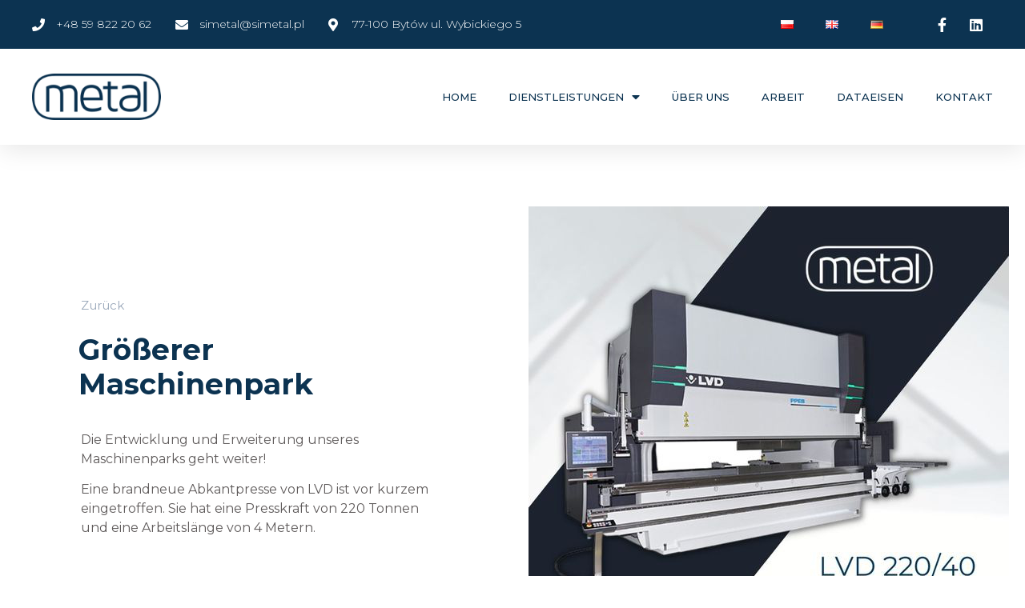

--- FILE ---
content_type: text/css
request_url: https://simetal.pl/wp-content/uploads/elementor/css/post-26.css?ver=1648383161
body_size: 463
content:
.elementor-kit-26{--e-global-color-primary:#0C3351;--e-global-color-secondary:#F4F4F4;--e-global-color-text:#7A7A7A;--e-global-color-accent:#61CE70;--e-global-color-e2201cd:#00C3FF;--e-global-typography-primary-font-family:"Montserrat";--e-global-typography-primary-font-size:14px;--e-global-typography-primary-font-weight:400;--e-global-typography-secondary-font-family:"Montserrat";--e-global-typography-secondary-font-size:14px;--e-global-typography-secondary-font-weight:300;--e-global-typography-text-font-family:"Montserrat";--e-global-typography-text-font-size:14px;--e-global-typography-text-font-weight:400;--e-global-typography-accent-font-family:"Montserrat";--e-global-typography-accent-font-size:14px;--e-global-typography-accent-font-weight:400;--e-global-typography-accent-font-style:italic;color:var( --e-global-color-primary );font-family:"Montserrat", Sans-serif;font-weight:400;}.elementor-kit-26 h1{color:var( --e-global-color-primary );font-family:"Montserrat", Sans-serif;font-size:55px;font-weight:600;text-transform:uppercase;line-height:1.2em;}.elementor-kit-26 h2{color:var( --e-global-color-primary );font-family:"Montserrat", Sans-serif;font-size:35px;font-weight:400;}.elementor-kit-26 h3{color:var( --e-global-color-primary );font-size:20px;}.elementor-kit-26 h4{color:var( --e-global-color-primary );font-size:18px;}.elementor-section.elementor-section-boxed > .elementor-container{max-width:1140px;}.e-container{--container-max-width:1140px;}.elementor-widget:not(:last-child){margin-bottom:20px;}.elementor-element{--widgets-spacing:20px;}{}h1.entry-title{display:var(--page-title-display);}@media(max-width:1024px){.elementor-section.elementor-section-boxed > .elementor-container{max-width:1024px;}.e-container{--container-max-width:1024px;}}@media(max-width:767px){.elementor-kit-26{font-size:14px;}.elementor-kit-26 h1{font-size:28px;}.elementor-kit-26 h2{font-size:28px;}.elementor-kit-26 h3{font-size:28px;}.elementor-kit-26 h4{font-size:28px;}.elementor-section.elementor-section-boxed > .elementor-container{max-width:767px;}.e-container{--container-max-width:767px;}}

--- FILE ---
content_type: text/css
request_url: https://simetal.pl/wp-content/uploads/elementor/css/post-2449.css?ver=1685088302
body_size: 1868
content:
.elementor-2449 .elementor-element.elementor-element-60c31c8f > .elementor-element-populated > .elementor-widget-wrap{padding:0px 0px 0px 0px;}.elementor-2449 .elementor-element.elementor-element-6ec6214 > .elementor-container{max-width:1200px;}.elementor-bc-flex-widget .elementor-2449 .elementor-element.elementor-element-1a24ab5d.elementor-column .elementor-column-wrap{align-items:center;}.elementor-2449 .elementor-element.elementor-element-1a24ab5d.elementor-column.elementor-element[data-element_type="column"] > .elementor-column-wrap.elementor-element-populated > .elementor-widget-wrap{align-content:center;align-items:center;}.elementor-2449 .elementor-element.elementor-element-21afeb51 .elementor-icon-list-items:not(.elementor-inline-items) .elementor-icon-list-item:not(:last-child){padding-bottom:calc(30px/2);}.elementor-2449 .elementor-element.elementor-element-21afeb51 .elementor-icon-list-items:not(.elementor-inline-items) .elementor-icon-list-item:not(:first-child){margin-top:calc(30px/2);}.elementor-2449 .elementor-element.elementor-element-21afeb51 .elementor-icon-list-items.elementor-inline-items .elementor-icon-list-item{margin-right:calc(30px/2);margin-left:calc(30px/2);}.elementor-2449 .elementor-element.elementor-element-21afeb51 .elementor-icon-list-items.elementor-inline-items{margin-right:calc(-30px/2);margin-left:calc(-30px/2);}body.rtl .elementor-2449 .elementor-element.elementor-element-21afeb51 .elementor-icon-list-items.elementor-inline-items .elementor-icon-list-item:after{left:calc(-30px/2);}body:not(.rtl) .elementor-2449 .elementor-element.elementor-element-21afeb51 .elementor-icon-list-items.elementor-inline-items .elementor-icon-list-item:after{right:calc(-30px/2);}.elementor-2449 .elementor-element.elementor-element-21afeb51 .elementor-icon-list-icon i{color:#ffffff;}.elementor-2449 .elementor-element.elementor-element-21afeb51 .elementor-icon-list-icon svg{fill:#ffffff;}.elementor-2449 .elementor-element.elementor-element-21afeb51{--e-icon-list-icon-size:16px;}.elementor-2449 .elementor-element.elementor-element-21afeb51 .elementor-icon-list-text{color:#ffffff;padding-left:10px;}.elementor-2449 .elementor-element.elementor-element-21afeb51 .elementor-icon-list-item > .elementor-icon-list-text, .elementor-2449 .elementor-element.elementor-element-21afeb51 .elementor-icon-list-item > a{font-family:"Montserrat", Sans-serif;font-size:14px;font-weight:300;}.elementor-2449 .elementor-element.elementor-element-281651b > .elementor-column-wrap > .elementor-widget-wrap > .elementor-widget:not(.elementor-widget__width-auto):not(.elementor-widget__width-initial):not(:last-child):not(.elementor-absolute){margin-bottom:0px;}.elementor-bc-flex-widget .elementor-2449 .elementor-element.elementor-element-18d2b6ca.elementor-column .elementor-column-wrap{align-items:center;}.elementor-2449 .elementor-element.elementor-element-18d2b6ca.elementor-column.elementor-element[data-element_type="column"] > .elementor-column-wrap.elementor-element-populated > .elementor-widget-wrap{align-content:center;align-items:center;}.elementor-2449 .elementor-element.elementor-element-18d2b6ca > .elementor-element-populated > .elementor-widget-wrap{padding:0px 0px 0px 0px;}.elementor-2449 .elementor-element.elementor-element-192fd348 .elementor-icon-list-items:not(.elementor-inline-items) .elementor-icon-list-item:not(:last-child){padding-bottom:calc(15px/2);}.elementor-2449 .elementor-element.elementor-element-192fd348 .elementor-icon-list-items:not(.elementor-inline-items) .elementor-icon-list-item:not(:first-child){margin-top:calc(15px/2);}.elementor-2449 .elementor-element.elementor-element-192fd348 .elementor-icon-list-items.elementor-inline-items .elementor-icon-list-item{margin-right:calc(15px/2);margin-left:calc(15px/2);}.elementor-2449 .elementor-element.elementor-element-192fd348 .elementor-icon-list-items.elementor-inline-items{margin-right:calc(-15px/2);margin-left:calc(-15px/2);}body.rtl .elementor-2449 .elementor-element.elementor-element-192fd348 .elementor-icon-list-items.elementor-inline-items .elementor-icon-list-item:after{left:calc(-15px/2);}body:not(.rtl) .elementor-2449 .elementor-element.elementor-element-192fd348 .elementor-icon-list-items.elementor-inline-items .elementor-icon-list-item:after{right:calc(-15px/2);}.elementor-2449 .elementor-element.elementor-element-192fd348 .elementor-icon-list-icon i{color:#ffffff;}.elementor-2449 .elementor-element.elementor-element-192fd348 .elementor-icon-list-icon svg{fill:#ffffff;}.elementor-2449 .elementor-element.elementor-element-192fd348 .elementor-icon-list-item:hover .elementor-icon-list-icon i{color:var( --e-global-color-secondary );}.elementor-2449 .elementor-element.elementor-element-192fd348 .elementor-icon-list-item:hover .elementor-icon-list-icon svg{fill:var( --e-global-color-secondary );}.elementor-2449 .elementor-element.elementor-element-192fd348{--e-icon-list-icon-size:18px;--e-icon-list-icon-align:center;--e-icon-list-icon-margin:0 calc(var(--e-icon-list-icon-size, 1em) * 0.125);}.elementor-2449 .elementor-element.elementor-element-6ec6214:not(.elementor-motion-effects-element-type-background), .elementor-2449 .elementor-element.elementor-element-6ec6214 > .elementor-motion-effects-container > .elementor-motion-effects-layer{background-color:var( --e-global-color-primary );}.elementor-2449 .elementor-element.elementor-element-6ec6214{transition:background 0.3s, border 0.3s, border-radius 0.3s, box-shadow 0.3s;margin-top:0px;margin-bottom:0px;padding:12px 0px 12px 0px;z-index:10;}.elementor-2449 .elementor-element.elementor-element-6ec6214 > .elementor-background-overlay{transition:background 0.3s, border-radius 0.3s, opacity 0.3s;}.elementor-2449 .elementor-element.elementor-element-58881de2 > .elementor-container{max-width:1200px;}.elementor-bc-flex-widget .elementor-2449 .elementor-element.elementor-element-323fd4d7.elementor-column .elementor-column-wrap{align-items:center;}.elementor-2449 .elementor-element.elementor-element-323fd4d7.elementor-column.elementor-element[data-element_type="column"] > .elementor-column-wrap.elementor-element-populated > .elementor-widget-wrap{align-content:center;align-items:center;}.elementor-2449 .elementor-element.elementor-element-323fd4d7 > .elementor-element-populated > .elementor-widget-wrap{padding:0px 0px 0px 0px;}.elementor-2449 .elementor-element.elementor-element-7ce58e4{text-align:left;}.elementor-2449 .elementor-element.elementor-element-7ce58e4 img{width:80%;}.elementor-bc-flex-widget .elementor-2449 .elementor-element.elementor-element-1c8abbb7.elementor-column .elementor-column-wrap{align-items:center;}.elementor-2449 .elementor-element.elementor-element-1c8abbb7.elementor-column.elementor-element[data-element_type="column"] > .elementor-column-wrap.elementor-element-populated > .elementor-widget-wrap{align-content:center;align-items:center;}.elementor-2449 .elementor-element.elementor-element-1c8abbb7 > .elementor-column-wrap > .elementor-widget-wrap > .elementor-widget:not(.elementor-widget__width-auto):not(.elementor-widget__width-initial):not(:last-child):not(.elementor-absolute){margin-bottom:0px;}.elementor-2449 .elementor-element.elementor-element-1c8abbb7 > .elementor-element-populated > .elementor-widget-wrap{padding:0px 0px 0px 0px;}.elementor-2449 .elementor-element.elementor-element-36a6850c .elementor-menu-toggle{margin-left:auto;background-color:#ffffff;}.elementor-2449 .elementor-element.elementor-element-36a6850c .elementor-nav-menu .elementor-item{font-family:"Montserrat", Sans-serif;font-size:13px;font-weight:500;text-transform:uppercase;}.elementor-2449 .elementor-element.elementor-element-36a6850c .elementor-nav-menu--main .elementor-item{color:var( --e-global-color-primary );padding-left:0px;padding-right:0px;}.elementor-2449 .elementor-element.elementor-element-36a6850c .elementor-nav-menu--main .elementor-item:hover,
					.elementor-2449 .elementor-element.elementor-element-36a6850c .elementor-nav-menu--main .elementor-item.elementor-item-active,
					.elementor-2449 .elementor-element.elementor-element-36a6850c .elementor-nav-menu--main .elementor-item.highlighted,
					.elementor-2449 .elementor-element.elementor-element-36a6850c .elementor-nav-menu--main .elementor-item:focus{color:#19649E;}.elementor-2449 .elementor-element.elementor-element-36a6850c .elementor-nav-menu--main:not(.e--pointer-framed) .elementor-item:before,
					.elementor-2449 .elementor-element.elementor-element-36a6850c .elementor-nav-menu--main:not(.e--pointer-framed) .elementor-item:after{background-color:#19649E;}.elementor-2449 .elementor-element.elementor-element-36a6850c .e--pointer-framed .elementor-item:before,
					.elementor-2449 .elementor-element.elementor-element-36a6850c .e--pointer-framed .elementor-item:after{border-color:#19649E;}.elementor-2449 .elementor-element.elementor-element-36a6850c .elementor-nav-menu--main .elementor-item.elementor-item-active{color:#19649E;}.elementor-2449 .elementor-element.elementor-element-36a6850c .elementor-nav-menu--main:not(.e--pointer-framed) .elementor-item.elementor-item-active:before,
					.elementor-2449 .elementor-element.elementor-element-36a6850c .elementor-nav-menu--main:not(.e--pointer-framed) .elementor-item.elementor-item-active:after{background-color:#19649E;}.elementor-2449 .elementor-element.elementor-element-36a6850c .e--pointer-framed .elementor-item.elementor-item-active:before,
					.elementor-2449 .elementor-element.elementor-element-36a6850c .e--pointer-framed .elementor-item.elementor-item-active:after{border-color:#19649E;}.elementor-2449 .elementor-element.elementor-element-36a6850c .e--pointer-framed .elementor-item:before{border-width:1px;}.elementor-2449 .elementor-element.elementor-element-36a6850c .e--pointer-framed.e--animation-draw .elementor-item:before{border-width:0 0 1px 1px;}.elementor-2449 .elementor-element.elementor-element-36a6850c .e--pointer-framed.e--animation-draw .elementor-item:after{border-width:1px 1px 0 0;}.elementor-2449 .elementor-element.elementor-element-36a6850c .e--pointer-framed.e--animation-corners .elementor-item:before{border-width:1px 0 0 1px;}.elementor-2449 .elementor-element.elementor-element-36a6850c .e--pointer-framed.e--animation-corners .elementor-item:after{border-width:0 1px 1px 0;}.elementor-2449 .elementor-element.elementor-element-36a6850c .e--pointer-underline .elementor-item:after,
					 .elementor-2449 .elementor-element.elementor-element-36a6850c .e--pointer-overline .elementor-item:before,
					 .elementor-2449 .elementor-element.elementor-element-36a6850c .e--pointer-double-line .elementor-item:before,
					 .elementor-2449 .elementor-element.elementor-element-36a6850c .e--pointer-double-line .elementor-item:after{height:1px;}body:not(.rtl) .elementor-2449 .elementor-element.elementor-element-36a6850c .elementor-nav-menu--layout-horizontal .elementor-nav-menu > li:not(:last-child){margin-right:40px;}body.rtl .elementor-2449 .elementor-element.elementor-element-36a6850c .elementor-nav-menu--layout-horizontal .elementor-nav-menu > li:not(:last-child){margin-left:40px;}.elementor-2449 .elementor-element.elementor-element-36a6850c .elementor-nav-menu--main:not(.elementor-nav-menu--layout-horizontal) .elementor-nav-menu > li:not(:last-child){margin-bottom:40px;}.elementor-2449 .elementor-element.elementor-element-36a6850c .elementor-nav-menu--dropdown a, .elementor-2449 .elementor-element.elementor-element-36a6850c .elementor-menu-toggle{color:var( --e-global-color-primary );}.elementor-2449 .elementor-element.elementor-element-36a6850c .elementor-nav-menu--dropdown a:hover,
					.elementor-2449 .elementor-element.elementor-element-36a6850c .elementor-nav-menu--dropdown a.elementor-item-active,
					.elementor-2449 .elementor-element.elementor-element-36a6850c .elementor-nav-menu--dropdown a.highlighted,
					.elementor-2449 .elementor-element.elementor-element-36a6850c .elementor-menu-toggle:hover{color:#19649E;}.elementor-2449 .elementor-element.elementor-element-36a6850c .elementor-nav-menu--dropdown a:hover,
					.elementor-2449 .elementor-element.elementor-element-36a6850c .elementor-nav-menu--dropdown a.elementor-item-active,
					.elementor-2449 .elementor-element.elementor-element-36a6850c .elementor-nav-menu--dropdown a.highlighted{background-color:rgba(0,0,0,0);}.elementor-2449 .elementor-element.elementor-element-36a6850c .elementor-nav-menu--dropdown a.elementor-item-active{color:#19649E;background-color:rgba(0,0,0,0);}.elementor-2449 .elementor-element.elementor-element-36a6850c .elementor-nav-menu--dropdown .elementor-item, .elementor-2449 .elementor-element.elementor-element-36a6850c .elementor-nav-menu--dropdown  .elementor-sub-item{font-family:"Montserrat", Sans-serif;font-size:16px;font-weight:400;text-transform:uppercase;}.elementor-2449 .elementor-element.elementor-element-36a6850c .elementor-nav-menu--main .elementor-nav-menu--dropdown, .elementor-2449 .elementor-element.elementor-element-36a6850c .elementor-nav-menu__container.elementor-nav-menu--dropdown{box-shadow:0px 15px 20px 0px rgba(0,0,0,0.1);}.elementor-2449 .elementor-element.elementor-element-36a6850c .elementor-nav-menu--dropdown a{padding-left:10px;padding-right:10px;padding-top:20px;padding-bottom:20px;}.elementor-2449 .elementor-element.elementor-element-36a6850c .elementor-nav-menu--main > .elementor-nav-menu > li > .elementor-nav-menu--dropdown, .elementor-2449 .elementor-element.elementor-element-36a6850c .elementor-nav-menu__container.elementor-nav-menu--dropdown{margin-top:15px !important;}.elementor-2449 .elementor-element.elementor-element-36a6850c div.elementor-menu-toggle{color:#16163f;}.elementor-2449 .elementor-element.elementor-element-58881de2:not(.elementor-motion-effects-element-type-background), .elementor-2449 .elementor-element.elementor-element-58881de2 > .elementor-motion-effects-container > .elementor-motion-effects-layer{background-color:#ffffff;}.elementor-2449 .elementor-element.elementor-element-58881de2{transition:background 0.3s, border 0.3s, border-radius 0.3s, box-shadow 0.3s;margin-top:0px;margin-bottom:0px;padding:15px 0px 15px 0px;}.elementor-2449 .elementor-element.elementor-element-58881de2 > .elementor-background-overlay{transition:background 0.3s, border-radius 0.3s, opacity 0.3s;}.elementor-2449 .elementor-element.elementor-element-6bc5a1b3{box-shadow:0px 5px 30px 0px rgba(0,0,0,0.1);z-index:10;}@media(max-width:1024px){.elementor-2449 .elementor-element.elementor-element-1a24ab5d > .elementor-element-populated > .elementor-widget-wrap{padding:15px 15px 15px 15px;}.elementor-2449 .elementor-element.elementor-element-21afeb51 .elementor-icon-list-item > .elementor-icon-list-text, .elementor-2449 .elementor-element.elementor-element-21afeb51 .elementor-icon-list-item > a{font-size:12px;}.elementor-2449 .elementor-element.elementor-element-18d2b6ca > .elementor-element-populated > .elementor-widget-wrap{padding:15px 15px 15px 15px;}.elementor-2449 .elementor-element.elementor-element-323fd4d7 > .elementor-element-populated > .elementor-widget-wrap{padding:0px 0px 0px 0px;}.elementor-2449 .elementor-element.elementor-element-1c8abbb7 > .elementor-element-populated > .elementor-widget-wrap{padding:0px 0px 0px 0px;}.elementor-2449 .elementor-element.elementor-element-36a6850c .elementor-nav-menu .elementor-item{font-size:16px;}.elementor-2449 .elementor-element.elementor-element-36a6850c .elementor-nav-menu--main > .elementor-nav-menu > li > .elementor-nav-menu--dropdown, .elementor-2449 .elementor-element.elementor-element-36a6850c .elementor-nav-menu__container.elementor-nav-menu--dropdown{margin-top:20px !important;}.elementor-2449 .elementor-element.elementor-element-58881de2{padding:20px 20px 20px 45px;}}@media(min-width:768px){.elementor-2449 .elementor-element.elementor-element-1a24ab5d{width:73.249%;}.elementor-2449 .elementor-element.elementor-element-281651b{width:20%;}.elementor-2449 .elementor-element.elementor-element-18d2b6ca{width:6.333%;}.elementor-2449 .elementor-element.elementor-element-323fd4d7{width:20%;}.elementor-2449 .elementor-element.elementor-element-1c8abbb7{width:80%;}}@media(max-width:1024px) and (min-width:768px){.elementor-2449 .elementor-element.elementor-element-1a24ab5d{width:80%;}.elementor-2449 .elementor-element.elementor-element-18d2b6ca{width:20%;}.elementor-2449 .elementor-element.elementor-element-323fd4d7{width:80%;}.elementor-2449 .elementor-element.elementor-element-1c8abbb7{width:15%;}}@media(max-width:767px){.elementor-2449 .elementor-element.elementor-element-60c31c8f > .elementor-element-populated > .elementor-widget-wrap{padding:0px 0px 0px 0px;}.elementor-2449 .elementor-element.elementor-element-18d2b6ca{width:100%;}.elementor-2449 .elementor-element.elementor-element-6ec6214{padding:0px 0px 0px 0px;}.elementor-2449 .elementor-element.elementor-element-323fd4d7{width:50%;}.elementor-2449 .elementor-element.elementor-element-1c8abbb7{width:50%;}.elementor-2449 .elementor-element.elementor-element-36a6850c .elementor-nav-menu--dropdown .elementor-item, .elementor-2449 .elementor-element.elementor-element-36a6850c .elementor-nav-menu--dropdown  .elementor-sub-item{font-size:15px;}.elementor-2449 .elementor-element.elementor-element-36a6850c .elementor-nav-menu--dropdown a{padding-top:11px;padding-bottom:11px;}.elementor-2449 .elementor-element.elementor-element-36a6850c .elementor-nav-menu--main > .elementor-nav-menu > li > .elementor-nav-menu--dropdown, .elementor-2449 .elementor-element.elementor-element-36a6850c .elementor-nav-menu__container.elementor-nav-menu--dropdown{margin-top:20px !important;}.elementor-2449 .elementor-element.elementor-element-58881de2{padding:20px 20px 20px 20px;}}/* Start custom CSS for nav-menu, class: .elementor-element-ec2d19b */.elementor-2449 .elementor-element.elementor-element-ec2d19b {
    display: inline-block
}/* End custom CSS */
/* Start custom CSS for nav-menu, class: .elementor-element-ec2d19b */.elementor-2449 .elementor-element.elementor-element-ec2d19b {
    display: inline-block
}/* End custom CSS */
/* Start custom CSS for nav-menu, class: .elementor-element-36a6850c */.elementor-2449 .elementor-element.elementor-element-36a6850c {
    min-height: 40px;
}/* End custom CSS */
/* Start custom CSS for column, class: .elementor-element-1c8abbb7 */.elementor-2449 .elementor-element.elementor-element-1c8abbb7 {
    min-height: 90px;
}/* End custom CSS */
/* Start custom CSS for nav-menu, class: .elementor-element-36a6850c */.elementor-2449 .elementor-element.elementor-element-36a6850c {
    min-height: 40px;
}/* End custom CSS */
/* Start custom CSS for column, class: .elementor-element-1c8abbb7 */.elementor-2449 .elementor-element.elementor-element-1c8abbb7 {
    min-height: 90px;
}/* End custom CSS */
/* Start custom CSS for nav-menu, class: .elementor-element-ec2d19b */.elementor-2449 .elementor-element.elementor-element-ec2d19b {
    display: inline-block
}/* End custom CSS */
/* Start custom CSS for nav-menu, class: .elementor-element-ec2d19b */.elementor-2449 .elementor-element.elementor-element-ec2d19b {
    display: inline-block
}/* End custom CSS */
/* Start custom CSS for nav-menu, class: .elementor-element-36a6850c */.elementor-2449 .elementor-element.elementor-element-36a6850c {
    min-height: 40px;
}/* End custom CSS */
/* Start custom CSS for column, class: .elementor-element-1c8abbb7 */.elementor-2449 .elementor-element.elementor-element-1c8abbb7 {
    min-height: 90px;
}/* End custom CSS */
/* Start custom CSS for nav-menu, class: .elementor-element-36a6850c */.elementor-2449 .elementor-element.elementor-element-36a6850c {
    min-height: 40px;
}/* End custom CSS */
/* Start custom CSS for column, class: .elementor-element-1c8abbb7 */.elementor-2449 .elementor-element.elementor-element-1c8abbb7 {
    min-height: 90px;
}/* End custom CSS */

--- FILE ---
content_type: text/css
request_url: https://simetal.pl/wp-content/uploads/elementor/css/post-47.css?ver=1648383161
body_size: 481
content:
.elementor-47 .elementor-element.elementor-element-57744bc > .elementor-container{max-width:1200px;}.elementor-bc-flex-widget .elementor-47 .elementor-element.elementor-element-714ee64.elementor-column .elementor-column-wrap{align-items:center;}.elementor-47 .elementor-element.elementor-element-714ee64.elementor-column.elementor-element[data-element_type="column"] > .elementor-column-wrap.elementor-element-populated > .elementor-widget-wrap{align-content:center;align-items:center;}.elementor-47 .elementor-element.elementor-element-10b3b7b{text-align:left;}.elementor-47 .elementor-element.elementor-element-10b3b7b img{width:46%;}.elementor-47 .elementor-element.elementor-element-38165b6{text-align:right;color:var( --e-global-color-secondary );}.elementor-47 .elementor-element.elementor-element-7adf7d6{text-align:right;color:var( --e-global-color-secondary );}.elementor-47 .elementor-element.elementor-element-57744bc:not(.elementor-motion-effects-element-type-background), .elementor-47 .elementor-element.elementor-element-57744bc > .elementor-motion-effects-container > .elementor-motion-effects-layer{background-color:var( --e-global-color-primary );}.elementor-47 .elementor-element.elementor-element-57744bc{transition:background 0.3s, border 0.3s, border-radius 0.3s, box-shadow 0.3s;padding:33px 100px 33px 100px;}.elementor-47 .elementor-element.elementor-element-57744bc > .elementor-background-overlay{transition:background 0.3s, border-radius 0.3s, opacity 0.3s;}@media(max-width:1024px){.elementor-47 .elementor-element.elementor-element-10b3b7b{text-align:center;}.elementor-bc-flex-widget .elementor-47 .elementor-element.elementor-element-d00b154.elementor-column .elementor-column-wrap{align-items:center;}.elementor-47 .elementor-element.elementor-element-d00b154.elementor-column.elementor-element[data-element_type="column"] > .elementor-column-wrap.elementor-element-populated > .elementor-widget-wrap{align-content:center;align-items:center;}.elementor-47 .elementor-element.elementor-element-38165b6{text-align:center;}.elementor-47 .elementor-element.elementor-element-7adf7d6{text-align:center;}.elementor-47 .elementor-element.elementor-element-57744bc{padding:20px 0px 20px 0px;}}@media(max-width:1024px) and (min-width:768px){.elementor-47 .elementor-element.elementor-element-714ee64{width:30%;}.elementor-47 .elementor-element.elementor-element-d00b154{width:33%;}.elementor-47 .elementor-element.elementor-element-43fd751{width:33%;}}@media(max-width:767px){.elementor-47 .elementor-element.elementor-element-714ee64{width:100%;}.elementor-47 .elementor-element.elementor-element-10b3b7b{text-align:center;}.elementor-47 .elementor-element.elementor-element-10b3b7b img{width:35%;}.elementor-47 .elementor-element.elementor-element-38165b6{text-align:center;}.elementor-47 .elementor-element.elementor-element-7adf7d6{text-align:center;}.elementor-47 .elementor-element.elementor-element-57744bc{padding:20px 0px 20px 0px;}}

--- FILE ---
content_type: text/css
request_url: https://simetal.pl/wp-content/uploads/elementor/css/post-2811.css?ver=1656367743
body_size: 763
content:
.elementor-2811 .elementor-element.elementor-element-66b44f5c > .elementor-container{min-height:100vh;}.elementor-2811 .elementor-element.elementor-element-66b44f5c > .elementor-container > .elementor-row > .elementor-column > .elementor-column-wrap > .elementor-widget-wrap{align-content:center;align-items:center;}.elementor-2811 .elementor-element.elementor-element-66b44f5c{overflow:hidden;margin-top:0%;margin-bottom:0%;}.elementor-2811 .elementor-element.elementor-element-4b348ea1 > .elementor-column-wrap > .elementor-widget-wrap > .elementor-widget:not(.elementor-widget__width-auto):not(.elementor-widget__width-initial):not(:last-child):not(.elementor-absolute){margin-bottom:0px;}.elementor-2811 .elementor-element.elementor-element-4b348ea1 > .elementor-element-populated > .elementor-widget-wrap{padding:12% 15% 16% 15.8%;}.elementor-2811 .elementor-element.elementor-element-7788b132 .elementor-button{fill:#9AA8BA;color:#9AA8BA;background-color:rgba(2, 1, 1, 0);border-style:solid;border-width:0px 0px 0px 0px;border-radius:0px 0px 0px 0px;padding:0px 0px 0px 0px;}.elementor-2811 .elementor-element.elementor-element-7788b132 .elementor-button:hover, .elementor-2811 .elementor-element.elementor-element-7788b132 .elementor-button:focus{color:#5F5B5B;}.elementor-2811 .elementor-element.elementor-element-7788b132 .elementor-button:hover svg, .elementor-2811 .elementor-element.elementor-element-7788b132 .elementor-button:focus svg{fill:#5F5B5B;}.elementor-2811 .elementor-element.elementor-element-7788b132 > .elementor-widget-container{margin:0px 0px 0px 0px;padding:0% 0% 5% 0%;}.elementor-2811 .elementor-element.elementor-element-7aab91b5 .elementor-heading-title{font-family:"Montserrat", Sans-serif;font-size:36px;font-weight:bold;text-transform:capitalize;}.elementor-2811 .elementor-element.elementor-element-7aab91b5 > .elementor-widget-container{margin:0px 0px 0px -3px;padding:0% 0% 8% 0%;}.elementor-2811 .elementor-element.elementor-element-75529733{color:#5F5B5B;}.elementor-bc-flex-widget .elementor-2811 .elementor-element.elementor-element-41040962.elementor-column .elementor-column-wrap{align-items:flex-start;}.elementor-2811 .elementor-element.elementor-element-41040962.elementor-column.elementor-element[data-element_type="column"] > .elementor-column-wrap.elementor-element-populated > .elementor-widget-wrap{align-content:flex-start;align-items:flex-start;}.elementor-2811 .elementor-element.elementor-element-41040962 > .elementor-element-populated{transition:background 0.3s, border 0.3s, border-radius 0.3s, box-shadow 0.3s;}.elementor-2811 .elementor-element.elementor-element-41040962 > .elementor-element-populated > .elementor-background-overlay{transition:background 0.3s, border-radius 0.3s, opacity 0.3s;}.elementor-2811 .elementor-element.elementor-element-41040962 > .elementor-element-populated > .elementor-widget-wrap{padding:12% 0% 0% 0%;}@media(max-width:1024px){.elementor-2811 .elementor-element.elementor-element-66b44f5c > .elementor-container{min-height:56vh;}.elementor-2811 .elementor-element.elementor-element-4b348ea1 > .elementor-element-populated > .elementor-widget-wrap{padding:10% 7% 12% 7%;}.elementor-2811 .elementor-element.elementor-element-7788b132 > .elementor-widget-container{padding:0% 0% 6% 0%;}.elementor-2811 .elementor-element.elementor-element-7aab91b5 .elementor-heading-title{font-size:48px;line-height:56px;letter-spacing:-1px;}.elementor-2811 .elementor-element.elementor-element-7aab91b5 > .elementor-widget-container{padding:0% 0% 8% 0%;}}@media(max-width:767px){.elementor-2811 .elementor-element.elementor-element-4b348ea1 > .elementor-element-populated > .elementor-widget-wrap{padding:18% 7% 18% 7%;}.elementor-2811 .elementor-element.elementor-element-7788b132 > .elementor-widget-container{padding:0% 0% 8% 0%;}.elementor-2811 .elementor-element.elementor-element-7aab91b5{text-align:left;}.elementor-2811 .elementor-element.elementor-element-7aab91b5 .elementor-heading-title{font-size:36px;line-height:44px;}.elementor-2811 .elementor-element.elementor-element-7aab91b5 > .elementor-widget-container{padding:0% 0% 12% 0%;}}@media(max-width:1024px) and (min-width:768px){.elementor-2811 .elementor-element.elementor-element-4b348ea1{width:100%;}.elementor-2811 .elementor-element.elementor-element-41040962{width:100%;}}